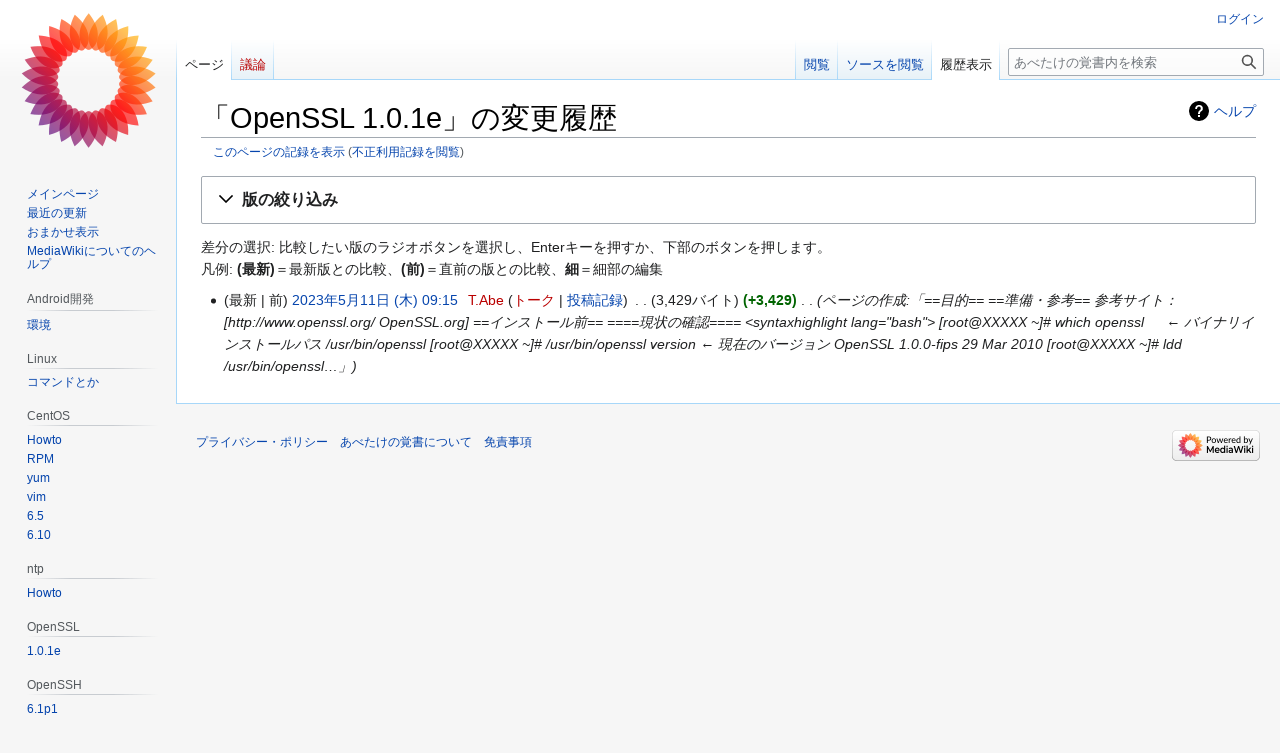

--- FILE ---
content_type: text/html; charset=UTF-8
request_url: http://www.abetake.com/mediawiki/index.php?title=OpenSSL_1.0.1e&action=history
body_size: 8282
content:
<!DOCTYPE html>
<html class="client-nojs" lang="ja" dir="ltr">
<head>
<meta charset="UTF-8"/>
<title>「OpenSSL 1.0.1e」の変更履歴 - あべたけの覚書</title>
<script>document.documentElement.className="client-js";RLCONF={"wgBreakFrames":false,"wgSeparatorTransformTable":["",""],"wgDigitTransformTable":["",""],"wgDefaultDateFormat":"ja","wgMonthNames":["","1月","2月","3月","4月","5月","6月","7月","8月","9月","10月","11月","12月"],"wgRequestId":"aWiXMwqA9BVj0d2Q7_QOxAAAASw","wgCSPNonce":false,"wgCanonicalNamespace":"","wgCanonicalSpecialPageName":false,"wgNamespaceNumber":0,"wgPageName":"OpenSSL_1.0.1e","wgTitle":"OpenSSL 1.0.1e","wgCurRevisionId":14,"wgRevisionId":0,"wgArticleId":11,"wgIsArticle":false,"wgIsRedirect":false,"wgAction":"history","wgUserName":null,"wgUserGroups":["*"],"wgCategories":[],"wgPageContentLanguage":"ja","wgPageContentModel":"wikitext","wgRelevantPageName":"OpenSSL_1.0.1e","wgRelevantArticleId":11,"wgIsProbablyEditable":false,"wgRelevantPageIsProbablyEditable":false,"wgRestrictionEdit":[],"wgRestrictionMove":[],"wgVisualEditor":{"pageLanguageCode":"ja","pageLanguageDir":"ltr","pageVariantFallbacks":"ja"},
"wgVector2022PreviewPages":[],"wgMediaViewerOnClick":true,"wgMediaViewerEnabledByDefault":true,"wgEditSubmitButtonLabelPublish":false};RLSTATE={"site.styles":"ready","user.styles":"ready","user":"ready","user.options":"loading","mediawiki.interface.helpers.styles":"ready","mediawiki.action.history.styles":"ready","mediawiki.special.changeslist":"ready","mediawiki.helplink":"ready","oojs-ui-core.styles":"ready","oojs-ui.styles.indicators":"ready","mediawiki.widgets.styles":"ready","oojs-ui-core.icons":"ready","mediawiki.htmlform.ooui.styles":"ready","mediawiki.htmlform.styles":"ready","mediawiki.widgets.DateInputWidget.styles":"ready","mediawiki.pager.styles":"ready","skins.vector.styles.legacy":"ready","jquery.makeCollapsible.styles":"ready","mediawiki.feedlink":"ready","ext.visualEditor.desktopArticleTarget.noscript":"ready"};RLPAGEMODULES=["mediawiki.action.history","mediawiki.htmlform","jquery.makeCollapsible","mediawiki.htmlform.ooui","mediawiki.widgets.DateInputWidget","site",
"mediawiki.page.ready","skins.vector.legacy.js","ext.visualEditor.desktopArticleTarget.init","ext.visualEditor.targetLoader"];</script>
<script>(RLQ=window.RLQ||[]).push(function(){mw.loader.implement("user.options@12s5i",function($,jQuery,require,module){mw.user.tokens.set({"patrolToken":"+\\","watchToken":"+\\","csrfToken":"+\\"});});});</script>
<link rel="stylesheet" href="/mediawiki/load.php?lang=ja&amp;modules=ext.visualEditor.desktopArticleTarget.noscript%7Cjquery.makeCollapsible.styles%7Cmediawiki.action.history.styles%7Cmediawiki.feedlink%2Chelplink%7Cmediawiki.htmlform.ooui.styles%7Cmediawiki.htmlform.styles%7Cmediawiki.interface.helpers.styles%7Cmediawiki.pager.styles%7Cmediawiki.special.changeslist%7Cmediawiki.widgets.DateInputWidget.styles%7Cmediawiki.widgets.styles%7Coojs-ui-core.icons%2Cstyles%7Coojs-ui.styles.indicators%7Cskins.vector.styles.legacy&amp;only=styles&amp;skin=vector"/>
<script async="" src="/mediawiki/load.php?lang=ja&amp;modules=startup&amp;only=scripts&amp;raw=1&amp;skin=vector"></script>
<meta name="generator" content="MediaWiki 1.39.3"/>
<meta name="robots" content="noindex,nofollow"/>
<meta name="format-detection" content="telephone=no"/>
<meta name="viewport" content="width=1000"/>
<link rel="icon" href="/favicon.ico"/>
<link rel="search" type="application/opensearchdescription+xml" href="/mediawiki/opensearch_desc.php" title="あべたけの覚書 (ja)"/>
<link rel="EditURI" type="application/rsd+xml" href="http://www.abetake.com/mediawiki/api.php?action=rsd"/>
<link rel="alternate" type="application/atom+xml" title="「OpenSSL 1.0.1e」のAtomフィード" href="/mediawiki/index.php?title=OpenSSL_1.0.1e&amp;feed=atom&amp;action=history"/>
<link rel="alternate" type="application/atom+xml" title="あべたけの覚書のAtomフィード" href="/mediawiki/index.php?title=%E7%89%B9%E5%88%A5:%E6%9C%80%E8%BF%91%E3%81%AE%E6%9B%B4%E6%96%B0&amp;feed=atom"/>
</head>
<body class="mediawiki ltr sitedir-ltr mw-hide-empty-elt ns-0 ns-subject page-OpenSSL_1_0_1e rootpage-OpenSSL_1_0_1e skin-vector action-history skin-vector-legacy vector-feature-language-in-header-enabled vector-feature-language-in-main-page-header-disabled vector-feature-language-alert-in-sidebar-disabled vector-feature-sticky-header-disabled vector-feature-sticky-header-edit-disabled vector-feature-table-of-contents-disabled vector-feature-visual-enhancement-next-disabled"><div id="mw-page-base" class="noprint"></div>
<div id="mw-head-base" class="noprint"></div>
<div id="content" class="mw-body" role="main">
	<a id="top"></a>
	<div id="siteNotice"></div>
	<div class="mw-indicators">
	<div id="mw-indicator-mw-helplink" class="mw-indicator"><a href="https://meta.wikimedia.org/wiki/Special:MyLanguage/Help:Page_history" target="_blank" class="mw-helplink">ヘルプ</a></div>
	</div>
	<h1 id="firstHeading" class="firstHeading mw-first-heading">「OpenSSL 1.0.1e」の変更履歴</h1>
	<div id="bodyContent" class="vector-body">
		
		<div id="contentSub"><div class="mw-history-subtitle"><a href="/mediawiki/index.php?title=%E7%89%B9%E5%88%A5:%E3%83%AD%E3%82%B0&amp;page=OpenSSL+1.0.1e" title="特別:ログ">このページの記録を表示</a> (<a href="/mediawiki/index.php?title=%E7%89%B9%E5%88%A5:%E4%B8%8D%E6%AD%A3%E5%88%A9%E7%94%A8%E8%A8%98%E9%8C%B2&amp;wpSearchTitle=OpenSSL+1.0.1e" title="このページの不正利用記録を表示">不正利用記録を閲覧</a>)</div></div>
		<div id="contentSub2"></div>
		
		<div id="jump-to-nav"></div>
		<a class="mw-jump-link" href="#mw-head">ナビゲーションに移動</a>
		<a class="mw-jump-link" href="#searchInput">検索に移動</a>
		<div id="mw-content-text" class="mw-body-content"><div class='mw-htmlform-ooui-wrapper oo-ui-layout oo-ui-panelLayout oo-ui-panelLayout-padded oo-ui-panelLayout-framed'><form id='mw-history-searchform' action='/mediawiki/index.php' method='get' enctype='application/x-www-form-urlencoded' class='mw-htmlform mw-htmlform-ooui oo-ui-layout oo-ui-formLayout'><fieldset id='mw-history-search' class='oo-ui-layout oo-ui-labelElement oo-ui-fieldsetLayout mw-collapsibleFieldsetLayout mw-collapsible mw-collapsed'><legend role='button' class='oo-ui-fieldsetLayout-header mw-collapsible-toggle'><span class='oo-ui-iconElement-icon oo-ui-iconElement-noIcon'></span><span class='oo-ui-labelElement-label'>版の絞り込み</span><span class='oo-ui-widget oo-ui-widget-enabled oo-ui-iconElement-icon oo-ui-icon-expand oo-ui-iconElement oo-ui-labelElement-invisible oo-ui-iconWidget'>展開する</span><span class='oo-ui-widget oo-ui-widget-enabled oo-ui-iconElement-icon oo-ui-icon-collapse oo-ui-iconElement oo-ui-labelElement-invisible oo-ui-iconWidget'>折り畳む</span></legend><div class='oo-ui-fieldsetLayout-group mw-collapsible-content'><div class='oo-ui-widget oo-ui-widget-enabled'><input type="hidden" value="OpenSSL 1.0.1e" name="title"/>
<div data-mw-modules='mediawiki.widgets.DateInputWidget' id='ooui-php-5' class='mw-htmlform-field-HTMLDateTimeField  mw-htmlform-datetime-field mw-htmlform-autoinfuse oo-ui-layout oo-ui-labelElement oo-ui-fieldLayout oo-ui-fieldLayout-align-top' data-ooui='{"_":"mw.htmlform.FieldLayout","fieldWidget":{"tag":"mw-input-date-range-to"},"align":"top","helpInline":true,"$overlay":true,"label":{"html":"\u3053\u306e\u65e5\u307e\u3067:"},"classes":["mw-htmlform-field-HTMLDateTimeField"," mw-htmlform-datetime-field","mw-htmlform-autoinfuse"]}'><div class='oo-ui-fieldLayout-body'><span class='oo-ui-fieldLayout-header'><label for='ooui-php-2' class='oo-ui-labelElement-label'>この日まで:</label></span><div class='oo-ui-fieldLayout-field'><div id='mw-input-date-range-to' class='oo-ui-widget oo-ui-widget-enabled oo-ui-inputWidget oo-ui-textInputWidget oo-ui-textInputWidget-type-text oo-ui-textInputWidget-php mw-widget-dateInputWidget' data-ooui='{"_":"mw.widgets.DateInputWidget","longDisplayFormat":false,"precision":"day","$overlay":true,"placeholder":"YYYY-MM-DD","name":"date-range-to","inputId":"ooui-php-2","required":false}'><input type='date' tabindex='0' name='date-range-to' value='' placeholder='YYYY-MM-DD' id='ooui-php-2' class='oo-ui-inputWidget-input' /><span class='oo-ui-iconElement-icon oo-ui-iconElement-noIcon'></span><span class='oo-ui-indicatorElement-indicator oo-ui-indicatorElement-noIndicator'></span></div></div></div></div><div id='ooui-php-6' class='mw-htmlform-field-HTMLTagFilter mw-htmlform-autoinfuse oo-ui-layout oo-ui-labelElement oo-ui-fieldLayout oo-ui-fieldLayout-align-top' data-ooui='{"_":"mw.htmlform.FieldLayout","fieldWidget":{"tag":"tagfilter"},"align":"top","helpInline":true,"$overlay":true,"label":{"html":"&lt;a href=\"\/mediawiki\/index.php?title=%E7%89%B9%E5%88%A5:%E3%82%BF%E3%82%B0%E4%B8%80%E8%A6%A7\" title=\"\u7279\u5225:\u30bf\u30b0\u4e00\u89a7\"&gt;\u30bf\u30b0&lt;\/a&gt;\u7d5e\u308a\u8fbc\u307f:"},"classes":["mw-htmlform-field-HTMLTagFilter","mw-htmlform-autoinfuse"]}'><div class='oo-ui-fieldLayout-body'><span class='oo-ui-fieldLayout-header'><label for='ooui-php-4' class='oo-ui-labelElement-label'><a href="/mediawiki/index.php?title=%E7%89%B9%E5%88%A5:%E3%82%BF%E3%82%B0%E4%B8%80%E8%A6%A7" title="特別:タグ一覧">タグ</a>絞り込み:</label></span><div class='oo-ui-fieldLayout-field'><div id='tagfilter' class='oo-ui-widget oo-ui-widget-enabled oo-ui-inputWidget oo-ui-textInputWidget oo-ui-textInputWidget-type-text oo-ui-textInputWidget-php oo-ui-comboBoxInputWidget oo-ui-comboBoxInputWidget-php' data-ooui='{"_":"OO.ui.ComboBoxInputWidget","options":[{"data":"wikieditor","label":"wikieditor\uff08\u96a0\u3057\u30bf\u30b0\uff09"},{"data":"visualeditor-switched","label":"\u30d3\u30b8\u30e5\u30a2\u30eb\u30a8\u30c7\u30a3\u30bf\u30fc: \u4e2d\u9014\u5207\u66ff"},{"data":"mw-reverted","label":"\u5dee\u3057\u623b\u3057\u6e08\u307f"},{"data":"mw-manual-revert","label":"\u624b\u52d5\u5dee\u3057\u623b\u3057"}],"$overlay":true,"name":"tagfilter","inputId":"ooui-php-4","required":false}'><input type='text' tabindex='0' name='tagfilter' value='' list='ooui-php-3' id='ooui-php-4' class='oo-ui-inputWidget-input' /><span class='oo-ui-iconElement-icon oo-ui-iconElement-noIcon'></span><span class='oo-ui-indicatorElement-indicator oo-ui-indicatorElement-noIndicator'></span><span class='oo-ui-widget oo-ui-widget-enabled oo-ui-indicatorElement-indicator oo-ui-indicator-down oo-ui-indicatorElement oo-ui-labelElement-invisible oo-ui-indicatorWidget'></span><datalist id='ooui-php-3'><option value='wikieditor'>wikieditor（隠しタグ）</option><option value='visualeditor-switched'>ビジュアルエディター: 中途切替</option><option value='mw-reverted'>差し戻し済み</option><option value='mw-manual-revert'>手動差し戻し</option></datalist></div></div></div></div><input id="mw-input-action" name="action" type="hidden" value="history"/>
<div class="mw-htmlform-submit-buttons">
<span id='ooui-php-7' class='mw-htmlform-submit oo-ui-widget oo-ui-widget-enabled oo-ui-inputWidget oo-ui-buttonElement oo-ui-buttonElement-framed oo-ui-labelElement oo-ui-flaggedElement-primary oo-ui-flaggedElement-progressive oo-ui-buttonInputWidget' data-ooui='{"_":"OO.ui.ButtonInputWidget","type":"submit","value":"\u66f4\u65b0\u3092\u8868\u793a","label":"\u66f4\u65b0\u3092\u8868\u793a","flags":["primary","progressive"],"classes":["mw-htmlform-submit"]}'><button type='submit' tabindex='0' value='更新を表示' class='oo-ui-inputWidget-input oo-ui-buttonElement-button'><span class='oo-ui-iconElement-icon oo-ui-iconElement-noIcon oo-ui-image-invert'></span><span class='oo-ui-labelElement-label'>更新を表示</span><span class='oo-ui-indicatorElement-indicator oo-ui-indicatorElement-noIndicator oo-ui-image-invert'></span></button></span></div>
</div></div></fieldset></form></div><div class="mw-history-legend">
<p>差分の選択: 比較したい版のラジオボタンを選択し、Enterキーを押すか、下部のボタンを押します。<br />
凡例: <strong>(最新)</strong>＝最新版との比較、<strong>(前)</strong>＝直前の版との比較、<strong>細</strong>＝細部の編集
</p>
</div><form action="/mediawiki/index.php" id="mw-history-compare">
<input type="hidden" value="OpenSSL_1.0.1e" name="title"/>
<input type="hidden" value="historysubmit" name="action"/>
<input type="hidden" value="revision" name="type"/>
<div class="mw-history-compareselectedversions">
</div><section id="pagehistory" class="mw-pager-body"><h4 class="mw-index-pager-list-header-first mw-index-pager-list-header">2023年5月11日 (木)</h4><ul class="mw-contributions-list">
<li data-mw-revid="14" class="mw-tag-wikieditor"><span class="mw-history-histlinks mw-changeslist-links"><span>最新</span><span>前</span></span> <span class="mw-changeslist-time">09:15</span><a href="/mediawiki/index.php?title=OpenSSL_1.0.1e&amp;oldid=14" class="mw-changeslist-date" title="OpenSSL 1.0.1e">2023年5月11日 (木) 09:15</a>‎ <span class='history-user'><a href="/mediawiki/index.php?title=%E5%88%A9%E7%94%A8%E8%80%85:T.Abe&amp;action=edit&amp;redlink=1" class="new mw-userlink" title="利用者:T.Abe (存在しないページ)"><bdi>T.Abe</bdi></a> <span class="mw-usertoollinks mw-changeslist-links"><span><a href="/mediawiki/index.php?title=%E5%88%A9%E7%94%A8%E8%80%85%E3%83%BB%E3%83%88%E3%83%BC%E3%82%AF:T.Abe&amp;action=edit&amp;redlink=1" class="new mw-usertoollinks-talk" title="利用者・トーク:T.Abe (存在しないページ)">トーク</a></span> <span><a href="/mediawiki/index.php?title=%E7%89%B9%E5%88%A5:%E6%8A%95%E7%A8%BF%E8%A8%98%E9%8C%B2/T.Abe" class="mw-usertoollinks-contribs" title="特別:投稿記録/T.Abe">投稿記録</a></span></span></span>‎ <span class="mw-changeslist-separator"></span> <span class="history-size mw-diff-bytes" data-mw-bytes="3429">3,429バイト</span> <strong dir="ltr" class="mw-plusminus-pos mw-diff-bytes" title="変更後は 3,429 バイト">+3,429</strong>‎ <span class="mw-changeslist-separator"></span>  <span class="comment comment--without-parentheses">ページの作成:「==目的==  ==準備・参考== 参考サイト：[http://www.openssl.org/ OpenSSL.org]  ==インストール前== ====現状の確認==== &lt;syntaxhighlight lang=&quot;bash&quot;&gt; [root@XXXXX ~]# which openssl 　                                ← バイナリインストールパス /usr/bin/openssl  [root@XXXXX ~]# /usr/bin/openssl version                        ← 現在のバージョン OpenSSL 1.0.0-fips 29 Mar 2010  [root@XXXXX ~]# ldd /usr/bin/openssl…」</span></li>
</ul></section></form>
<div class="printfooter" data-nosnippet="">「<a dir="ltr" href="http://www.abetake.com/mediawiki/index.php?title=OpenSSL_1.0.1e">http://www.abetake.com/mediawiki/index.php?title=OpenSSL_1.0.1e</a>」から取得</div></div>
		<div id="catlinks" class="catlinks catlinks-allhidden" data-mw="interface"></div>
	</div>
</div>

<div id="mw-navigation">
	<h2>案内メニュー</h2>
	<div id="mw-head">
		

<nav id="p-personal" class="vector-menu mw-portlet mw-portlet-personal vector-user-menu-legacy" aria-labelledby="p-personal-label" role="navigation"  >
	<h3
		id="p-personal-label"
		
		class="vector-menu-heading "
	>
		<span class="vector-menu-heading-label">個人用ツール</span>
	</h3>
	<div class="vector-menu-content">
		
		<ul class="vector-menu-content-list"><li id="pt-login" class="mw-list-item"><a href="/mediawiki/index.php?title=%E7%89%B9%E5%88%A5:%E3%83%AD%E3%82%B0%E3%82%A4%E3%83%B3&amp;returnto=OpenSSL+1.0.1e&amp;returntoquery=action%3Dhistory" title="ログインすることを推奨します。ただし、必須ではありません。 [o]" accesskey="o"><span>ログイン</span></a></li></ul>
		
	</div>
</nav>

		<div id="left-navigation">
			

<nav id="p-namespaces" class="vector-menu mw-portlet mw-portlet-namespaces vector-menu-tabs vector-menu-tabs-legacy" aria-labelledby="p-namespaces-label" role="navigation"  >
	<h3
		id="p-namespaces-label"
		
		class="vector-menu-heading "
	>
		<span class="vector-menu-heading-label">名前空間</span>
	</h3>
	<div class="vector-menu-content">
		
		<ul class="vector-menu-content-list"><li id="ca-nstab-main" class="selected mw-list-item"><a href="/mediawiki/index.php?title=OpenSSL_1.0.1e" title="本文を閲覧 [c]" accesskey="c"><span>ページ</span></a></li><li id="ca-talk" class="new mw-list-item"><a href="/mediawiki/index.php?title=%E3%83%88%E3%83%BC%E3%82%AF:OpenSSL_1.0.1e&amp;action=edit&amp;redlink=1" rel="discussion" title="本文ページについての議論 (存在しないページ) [t]" accesskey="t"><span>議論</span></a></li></ul>
		
	</div>
</nav>

			

<nav id="p-variants" class="vector-menu mw-portlet mw-portlet-variants emptyPortlet vector-menu-dropdown" aria-labelledby="p-variants-label" role="navigation"  >
	<input type="checkbox"
		id="p-variants-checkbox"
		role="button"
		aria-haspopup="true"
		data-event-name="ui.dropdown-p-variants"
		class="vector-menu-checkbox"
		aria-labelledby="p-variants-label"
	/>
	<label
		id="p-variants-label"
		 aria-label="別の言語に切り替える"
		class="vector-menu-heading "
	>
		<span class="vector-menu-heading-label">日本語</span>
	</label>
	<div class="vector-menu-content">
		
		<ul class="vector-menu-content-list"></ul>
		
	</div>
</nav>

		</div>
		<div id="right-navigation">
			

<nav id="p-views" class="vector-menu mw-portlet mw-portlet-views vector-menu-tabs vector-menu-tabs-legacy" aria-labelledby="p-views-label" role="navigation"  >
	<h3
		id="p-views-label"
		
		class="vector-menu-heading "
	>
		<span class="vector-menu-heading-label">表示</span>
	</h3>
	<div class="vector-menu-content">
		
		<ul class="vector-menu-content-list"><li id="ca-view" class="mw-list-item"><a href="/mediawiki/index.php?title=OpenSSL_1.0.1e"><span>閲覧</span></a></li><li id="ca-viewsource" class="mw-list-item"><a href="/mediawiki/index.php?title=OpenSSL_1.0.1e&amp;action=edit" title="このページは保護されています。&#10;ページのソースを閲覧できます。 [e]" accesskey="e"><span>ソースを閲覧</span></a></li><li id="ca-history" class="selected mw-list-item"><a href="/mediawiki/index.php?title=OpenSSL_1.0.1e&amp;action=history" title="このページの過去の版 [h]" accesskey="h"><span>履歴表示</span></a></li></ul>
		
	</div>
</nav>

			

<nav id="p-cactions" class="vector-menu mw-portlet mw-portlet-cactions emptyPortlet vector-menu-dropdown" aria-labelledby="p-cactions-label" role="navigation"  title="その他の操作" >
	<input type="checkbox"
		id="p-cactions-checkbox"
		role="button"
		aria-haspopup="true"
		data-event-name="ui.dropdown-p-cactions"
		class="vector-menu-checkbox"
		aria-labelledby="p-cactions-label"
	/>
	<label
		id="p-cactions-label"
		
		class="vector-menu-heading "
	>
		<span class="vector-menu-heading-label">その他</span>
	</label>
	<div class="vector-menu-content">
		
		<ul class="vector-menu-content-list"></ul>
		
	</div>
</nav>

			
<div id="p-search" role="search" class="vector-search-box-vue  vector-search-box-show-thumbnail vector-search-box-auto-expand-width vector-search-box">
	<div>
			<h3 >
				<label for="searchInput">検索</label>
			</h3>
		<form action="/mediawiki/index.php" id="searchform"
			class="vector-search-box-form">
			<div id="simpleSearch"
				class="vector-search-box-inner"
				 data-search-loc="header-navigation">
				<input class="vector-search-box-input"
					 type="search" name="search" placeholder="あべたけの覚書内を検索" aria-label="あべたけの覚書内を検索" autocapitalize="sentences" title="あべたけの覚書内を検索 [f]" accesskey="f" id="searchInput"
				>
				<input type="hidden" name="title" value="特別:検索">
				<input id="mw-searchButton"
					 class="searchButton mw-fallbackSearchButton" type="submit" name="fulltext" title="この文字列が含まれるページを探す" value="検索">
				<input id="searchButton"
					 class="searchButton" type="submit" name="go" title="厳密に一致する名前のページが存在すれば、そのページへ移動する" value="表示">
			</div>
		</form>
	</div>
</div>

		</div>
	</div>
	

<div id="mw-panel">
	<div id="p-logo" role="banner">
		<a class="mw-wiki-logo" href="/mediawiki/index.php?title=%E3%83%A1%E3%82%A4%E3%83%B3%E3%83%9A%E3%83%BC%E3%82%B8"
			title="メインページに移動する"></a>
	</div>
	

<nav id="p-navigation" class="vector-menu mw-portlet mw-portlet-navigation vector-menu-portal portal" aria-labelledby="p-navigation-label" role="navigation"  >
	<h3
		id="p-navigation-label"
		
		class="vector-menu-heading "
	>
		<span class="vector-menu-heading-label">案内</span>
	</h3>
	<div class="vector-menu-content">
		
		<ul class="vector-menu-content-list"><li id="n-mainpage-description" class="mw-list-item"><a href="/mediawiki/index.php?title=%E3%83%A1%E3%82%A4%E3%83%B3%E3%83%9A%E3%83%BC%E3%82%B8" title="メインページに移動する [z]" accesskey="z"><span>メインページ</span></a></li><li id="n-recentchanges" class="mw-list-item"><a href="/mediawiki/index.php?title=%E7%89%B9%E5%88%A5:%E6%9C%80%E8%BF%91%E3%81%AE%E6%9B%B4%E6%96%B0" title="このウィキにおける最近の更新の一覧 [r]" accesskey="r"><span>最近の更新</span></a></li><li id="n-randompage" class="mw-list-item"><a href="/mediawiki/index.php?title=%E7%89%B9%E5%88%A5:%E3%81%8A%E3%81%BE%E3%81%8B%E3%81%9B%E8%A1%A8%E7%A4%BA" title="無作為に選択されたページを読み込む [x]" accesskey="x"><span>おまかせ表示</span></a></li><li id="n-help-mediawiki" class="mw-list-item"><a href="https://www.mediawiki.org/wiki/Special:MyLanguage/Help:Contents"><span>MediaWikiについてのヘルプ</span></a></li></ul>
		
	</div>
</nav>

	

<nav id="p-Android開発" class="vector-menu mw-portlet mw-portlet-Android開発 vector-menu-portal portal" aria-labelledby="p-Android開発-label" role="navigation"  >
	<h3
		id="p-Android開発-label"
		
		class="vector-menu-heading "
	>
		<span class="vector-menu-heading-label">Android開発</span>
	</h3>
	<div class="vector-menu-content">
		
		<ul class="vector-menu-content-list"><li id="n-環境" class="mw-list-item"><a href="/mediawiki/index.php?title=Android%E9%96%8B%E7%99%BA%E7%92%B0%E5%A2%83"><span>環境</span></a></li></ul>
		
	</div>
</nav>


<nav id="p-Linux" class="vector-menu mw-portlet mw-portlet-Linux vector-menu-portal portal" aria-labelledby="p-Linux-label" role="navigation"  >
	<h3
		id="p-Linux-label"
		
		class="vector-menu-heading "
	>
		<span class="vector-menu-heading-label">Linux</span>
	</h3>
	<div class="vector-menu-content">
		
		<ul class="vector-menu-content-list"><li id="n-コマンドとか" class="mw-list-item"><a href="/mediawiki/index.php?title=%E3%82%B3%E3%83%9E%E3%83%B3%E3%83%89%E3%81%A8%E3%81%8B"><span>コマンドとか</span></a></li></ul>
		
	</div>
</nav>


<nav id="p-CentOS" class="vector-menu mw-portlet mw-portlet-CentOS vector-menu-portal portal" aria-labelledby="p-CentOS-label" role="navigation"  >
	<h3
		id="p-CentOS-label"
		
		class="vector-menu-heading "
	>
		<span class="vector-menu-heading-label">CentOS</span>
	</h3>
	<div class="vector-menu-content">
		
		<ul class="vector-menu-content-list"><li id="n-Howto" class="mw-list-item"><a href="/mediawiki/index.php?title=CentOS_Howto"><span>Howto</span></a></li><li id="n-RPM" class="mw-list-item"><a href="/mediawiki/index.php?title=CentOS_RPM"><span>RPM</span></a></li><li id="n-yum" class="mw-list-item"><a href="/mediawiki/index.php?title=CentOS_yum"><span>yum</span></a></li><li id="n-vim" class="mw-list-item"><a href="/mediawiki/index.php?title=CentOS_vim"><span>vim</span></a></li><li id="n-6.5" class="mw-list-item"><a href="/mediawiki/index.php?title=CentOS_6.5"><span>6.5</span></a></li><li id="n-6.10" class="mw-list-item"><a href="/mediawiki/index.php?title=CentOS_6.10"><span>6.10</span></a></li></ul>
		
	</div>
</nav>


<nav id="p-ntp" class="vector-menu mw-portlet mw-portlet-ntp vector-menu-portal portal" aria-labelledby="p-ntp-label" role="navigation"  >
	<h3
		id="p-ntp-label"
		
		class="vector-menu-heading "
	>
		<span class="vector-menu-heading-label">ntp</span>
	</h3>
	<div class="vector-menu-content">
		
		<ul class="vector-menu-content-list"><li id="n-Howto" class="mw-list-item"><a href="/mediawiki/index.php?title=Ntp_Howto"><span>Howto</span></a></li></ul>
		
	</div>
</nav>


<nav id="p-OpenSSL" class="vector-menu mw-portlet mw-portlet-OpenSSL vector-menu-portal portal" aria-labelledby="p-OpenSSL-label" role="navigation"  >
	<h3
		id="p-OpenSSL-label"
		
		class="vector-menu-heading "
	>
		<span class="vector-menu-heading-label">OpenSSL</span>
	</h3>
	<div class="vector-menu-content">
		
		<ul class="vector-menu-content-list"><li id="n-1.0.1e" class="mw-list-item"><a href="/mediawiki/index.php?title=OpenSSL_1.0.1e"><span>1.0.1e</span></a></li></ul>
		
	</div>
</nav>


<nav id="p-OpenSSH" class="vector-menu mw-portlet mw-portlet-OpenSSH vector-menu-portal portal" aria-labelledby="p-OpenSSH-label" role="navigation"  >
	<h3
		id="p-OpenSSH-label"
		
		class="vector-menu-heading "
	>
		<span class="vector-menu-heading-label">OpenSSH</span>
	</h3>
	<div class="vector-menu-content">
		
		<ul class="vector-menu-content-list"><li id="n-6.1p1" class="mw-list-item"><a href="/mediawiki/index.php?title=OpenSSH_6.1p1"><span>6.1p1</span></a></li></ul>
		
	</div>
</nav>


<nav id="p-OpenSSH_(by_RPM)" class="vector-menu mw-portlet mw-portlet-OpenSSH_by_RPM vector-menu-portal portal" aria-labelledby="p-OpenSSH_(by_RPM)-label" role="navigation"  >
	<h3
		id="p-OpenSSH_(by_RPM)-label"
		
		class="vector-menu-heading "
	>
		<span class="vector-menu-heading-label">OpenSSH (by RPM)</span>
	</h3>
	<div class="vector-menu-content">
		
		<ul class="vector-menu-content-list"><li id="n-6.5p1-(RPM)" class="mw-list-item"><a href="/mediawiki/index.php?title=OpenSSH_6.5p1(RPM)"><span>6.5p1 (RPM)</span></a></li><li id="n-8.0p1-(RPM)" class="mw-list-item"><a href="/mediawiki/index.php?title=OpenSSH_8.0p1(RPM)"><span>8.0p1 (RPM)</span></a></li></ul>
		
	</div>
</nav>


<nav id="p-PostgreSQL_(by_RPM)" class="vector-menu mw-portlet mw-portlet-PostgreSQL_by_RPM vector-menu-portal portal" aria-labelledby="p-PostgreSQL_(by_RPM)-label" role="navigation"  >
	<h3
		id="p-PostgreSQL_(by_RPM)-label"
		
		class="vector-menu-heading "
	>
		<span class="vector-menu-heading-label">PostgreSQL (by RPM)</span>
	</h3>
	<div class="vector-menu-content">
		
		<ul class="vector-menu-content-list"><li id="n-11.2-(RPM)" class="mw-list-item"><a href="/mediawiki/index.php?title=PostgreSQL_11.2(RPM)"><span>11.2 (RPM)</span></a></li></ul>
		
	</div>
</nav>


<nav id="p-APR_(by_RPM)" class="vector-menu mw-portlet mw-portlet-APR_by_RPM vector-menu-portal portal" aria-labelledby="p-APR_(by_RPM)-label" role="navigation"  >
	<h3
		id="p-APR_(by_RPM)-label"
		
		class="vector-menu-heading "
	>
		<span class="vector-menu-heading-label">APR (by RPM)</span>
	</h3>
	<div class="vector-menu-content">
		
		<ul class="vector-menu-content-list"><li id="n-1.7.0-(RPM)" class="mw-list-item"><a href="/mediawiki/index.php?title=APR_1.7.0(RPM)"><span>1.7.0 (RPM)</span></a></li></ul>
		
	</div>
</nav>


<nav id="p-APR-util_(by_RPM)" class="vector-menu mw-portlet mw-portlet-APR-util_by_RPM vector-menu-portal portal" aria-labelledby="p-APR-util_(by_RPM)-label" role="navigation"  >
	<h3
		id="p-APR-util_(by_RPM)-label"
		
		class="vector-menu-heading "
	>
		<span class="vector-menu-heading-label">APR-util (by RPM)</span>
	</h3>
	<div class="vector-menu-content">
		
		<ul class="vector-menu-content-list"><li id="n-1.6.1-(RPM)" class="mw-list-item"><a href="/mediawiki/index.php?title=APR-util_1.6.1(RPM)"><span>1.6.1 (RPM)</span></a></li></ul>
		
	</div>
</nav>


<nav id="p-Apache_(by_RPM)" class="vector-menu mw-portlet mw-portlet-Apache_by_RPM vector-menu-portal portal" aria-labelledby="p-Apache_(by_RPM)-label" role="navigation"  >
	<h3
		id="p-Apache_(by_RPM)-label"
		
		class="vector-menu-heading "
	>
		<span class="vector-menu-heading-label">Apache (by RPM)</span>
	</h3>
	<div class="vector-menu-content">
		
		<ul class="vector-menu-content-list"><li id="n-2.4.39-(RPM)" class="mw-list-item"><a href="/mediawiki/index.php?title=Apache_2.4.39(RPM)"><span>2.4.39 (RPM)</span></a></li></ul>
		
	</div>
</nav>


<nav id="p-Subversion" class="vector-menu mw-portlet mw-portlet-Subversion vector-menu-portal portal" aria-labelledby="p-Subversion-label" role="navigation"  >
	<h3
		id="p-Subversion-label"
		
		class="vector-menu-heading "
	>
		<span class="vector-menu-heading-label">Subversion</span>
	</h3>
	<div class="vector-menu-content">
		
		<ul class="vector-menu-content-list"><li id="n-1.12.0" class="mw-list-item"><a href="/mediawiki/index.php?title=Subversion_1.12.0"><span>1.12.0</span></a></li></ul>
		
	</div>
</nav>


<nav id="p-Apache" class="vector-menu mw-portlet mw-portlet-Apache vector-menu-portal portal" aria-labelledby="p-Apache-label" role="navigation"  >
	<h3
		id="p-Apache-label"
		
		class="vector-menu-heading "
	>
		<span class="vector-menu-heading-label">Apache</span>
	</h3>
	<div class="vector-menu-content">
		
		<ul class="vector-menu-content-list"><li id="n-2.2.21" class="mw-list-item"><a href="/mediawiki/index.php?title=Apache_2.2.21"><span>2.2.21</span></a></li></ul>
		
	</div>
</nav>


<nav id="p-Git" class="vector-menu mw-portlet mw-portlet-Git vector-menu-portal portal" aria-labelledby="p-Git-label" role="navigation"  >
	<h3
		id="p-Git-label"
		
		class="vector-menu-heading "
	>
		<span class="vector-menu-heading-label">Git</span>
	</h3>
	<div class="vector-menu-content">
		
		<ul class="vector-menu-content-list"><li id="n-1.7.7.4" class="mw-list-item"><a href="/mediawiki/index.php?title=Git_1.7.7.4"><span>1.7.7.4</span></a></li></ul>
		
	</div>
</nav>


<nav id="p-tb" class="vector-menu mw-portlet mw-portlet-tb vector-menu-portal portal" aria-labelledby="p-tb-label" role="navigation"  >
	<h3
		id="p-tb-label"
		
		class="vector-menu-heading "
	>
		<span class="vector-menu-heading-label">ツール</span>
	</h3>
	<div class="vector-menu-content">
		
		<ul class="vector-menu-content-list"><li id="t-whatlinkshere" class="mw-list-item"><a href="/mediawiki/index.php?title=%E7%89%B9%E5%88%A5:%E3%83%AA%E3%83%B3%E3%82%AF%E5%85%83/OpenSSL_1.0.1e" title="ここにリンクしている全ウィキページの一覧 [j]" accesskey="j"><span>リンク元</span></a></li><li id="t-recentchangeslinked" class="mw-list-item"><a href="/mediawiki/index.php?title=%E7%89%B9%E5%88%A5:%E9%96%A2%E9%80%A3%E3%83%9A%E3%83%BC%E3%82%B8%E3%81%AE%E6%9B%B4%E6%96%B0%E7%8A%B6%E6%B3%81/OpenSSL_1.0.1e" rel="nofollow" title="このページからリンクしているページの最近の更新 [k]" accesskey="k"><span>関連ページの更新状況</span></a></li><li id="feedlinks" class="mw-list-item"><a href="/mediawiki/index.php?title=OpenSSL_1.0.1e&amp;feed=atom&amp;action=history" id="feed-atom" rel="alternate" type="application/atom+xml" class="feedlink" title="このページのAtomフィード"><span>Atom</span></a></li><li id="t-specialpages" class="mw-list-item"><a href="/mediawiki/index.php?title=%E7%89%B9%E5%88%A5:%E7%89%B9%E5%88%A5%E3%83%9A%E3%83%BC%E3%82%B8%E4%B8%80%E8%A6%A7" title="特別ページの一覧 [q]" accesskey="q"><span>特別ページ</span></a></li><li id="t-info" class="mw-list-item"><a href="/mediawiki/index.php?title=OpenSSL_1.0.1e&amp;action=info" title="このページについての詳細情報"><span>ページ情報</span></a></li></ul>
		
	</div>
</nav>

	
</div>

</div>

<footer id="footer" class="mw-footer" role="contentinfo" >
	<ul id="footer-info">
</ul>

	<ul id="footer-places">
	<li id="footer-places-privacy"><a href="/mediawiki/index.php?title=%E3%81%82%E3%81%B9%E3%81%9F%E3%81%91%E3%81%AE%E8%A6%9A%E6%9B%B8:%E3%83%97%E3%83%A9%E3%82%A4%E3%83%90%E3%82%B7%E3%83%BC%E3%83%BB%E3%83%9D%E3%83%AA%E3%82%B7%E3%83%BC">プライバシー・ポリシー</a></li>
	<li id="footer-places-about"><a href="/mediawiki/index.php?title=%E3%81%82%E3%81%B9%E3%81%9F%E3%81%91%E3%81%AE%E8%A6%9A%E6%9B%B8:%E3%81%82%E3%81%B9%E3%81%9F%E3%81%91%E3%81%AE%E8%A6%9A%E6%9B%B8%E3%81%AB%E3%81%A4%E3%81%84%E3%81%A6">あべたけの覚書について</a></li>
	<li id="footer-places-disclaimer"><a href="/mediawiki/index.php?title=%E3%81%82%E3%81%B9%E3%81%9F%E3%81%91%E3%81%AE%E8%A6%9A%E6%9B%B8:%E5%85%8D%E8%B2%AC%E4%BA%8B%E9%A0%85">免責事項</a></li>
</ul>

	<ul id="footer-icons" class="noprint">
	<li id="footer-poweredbyico"><a href="https://www.mediawiki.org/"><img src="/mediawiki/resources/assets/poweredby_mediawiki_88x31.png" alt="Powered by MediaWiki" srcset="/mediawiki/resources/assets/poweredby_mediawiki_132x47.png 1.5x, /mediawiki/resources/assets/poweredby_mediawiki_176x62.png 2x" width="88" height="31" loading="lazy"/></a></li>
</ul>

</footer>

<script>(RLQ=window.RLQ||[]).push(function(){mw.config.set({"wgPageParseReport":{"limitreport":{"cputime":"0.001","walltime":"0.001","ppvisitednodes":{"value":9,"limit":1000000},"postexpandincludesize":{"value":12,"limit":2097152},"templateargumentsize":{"value":0,"limit":2097152},"expansiondepth":{"value":2,"limit":100},"expensivefunctioncount":{"value":0,"limit":100},"unstrip-depth":{"value":0,"limit":20},"unstrip-size":{"value":0,"limit":5000000},"timingprofile":["100.00%    0.000      1 -total"]},"cachereport":{"timestamp":"20260115072851","ttl":86400,"transientcontent":false}}});mw.config.set({"wgBackendResponseTime":171});});</script>
</body>
</html>